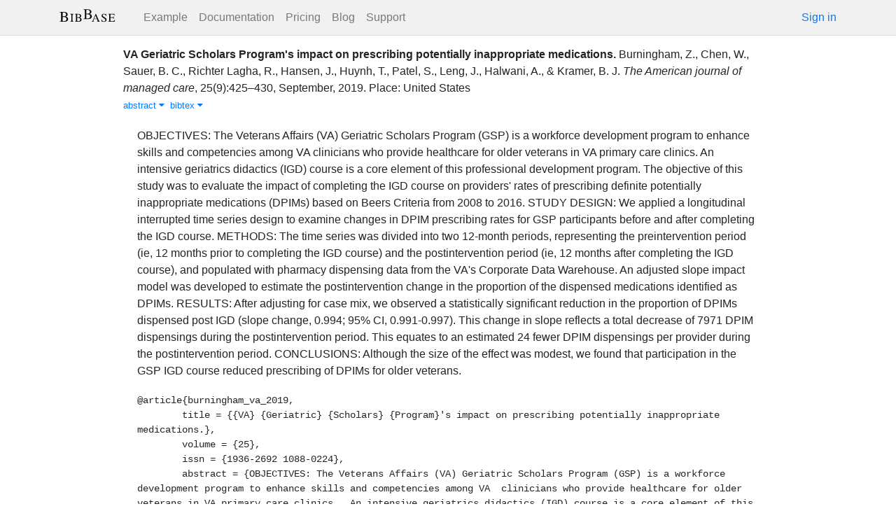

--- FILE ---
content_type: text/html; charset=utf-8
request_url: https://bibbase.org/network/publication/burningham-chen-sauer-richterlagha-hansen-huynh-patel-leng-etal-vageriatricscholarsprogramsimpactonprescribingpotentiallyinappropriatemedications-2019
body_size: 5272
content:
<!DOCTYPE html>
<html>
<head>
  <link rel="stylesheet" type="text/css" class="__meteor-css__" href="/25bc6b4ccd46e0a7993ce1b8a0c6bfdef96a69d5.css?meteor_css_resource=true">
<meta http-equiv="Content-Type" content="text/html; charset=UTF-8">
  <meta charset="utf-8">

  <meta name="viewport" content="width=device-width, initial-scale=1.0">

  <meta name="keywords"
        content="bibbase, publications, bibtex, rss, html, bib2html">
  <meta name="description"
        content="The easiest way to keep your publications page up to date">
  <meta name="author" content="BibBase">

  <meta http-equiv="Content-Security-Policy" content="upgrade-insecure-requests">
  <meta name="google-site-verification"
        content="FhDgGZh9R-NeWHS42QBe99YnFpJUw9W9xWhUhXEeAJ4" />

  <link rel="shortcut icon" href="/favicon.ico">

  <!-- To help with LCP performance (core web vitals)
  https://web.dev/font-display/?utm_source=lighthouse&utm_medium=devtools -->
  <link rel="preload" as="style" href="//maxcdn.bootstrapcdn.com/font-awesome/4.7.0/css/font-awesome.min.css" onload="this.rel='stylesheet'" crossorigin="anonymous"/>
  <link rel="preload" as="font" type="font/woff2" crossorigin href="//maxcdn.bootstrapcdn.com/font-awesome/4.7.0/fonts/fontawesome-webfont.woff2?v=4.7.0"/>

  <!-- KaTeX, for latex support in sites -->
  <link rel="preload" as="style" href="https://cdn.jsdelivr.net/npm/katex@0.12.0/dist/katex.min.css" integrity="sha384-AfEj0r4/OFrOo5t7NnNe46zW/tFgW6x/bCJG8FqQCEo3+Aro6EYUG4+cU+KJWu/X" crossorigin="anonymous"  onload="this.rel='stylesheet'"/>

  <link rel="preload" as="style"
    href="https://cdn.jsdelivr.net/npm/bootstrap@4.5.3/dist/css/bootstrap.min.css"
    integrity="sha384-TX8t27EcRE3e/ihU7zmQxVncDAy5uIKz4rEkgIXeMed4M0jlfIDPvg6uqKI2xXr2"
    crossorigin="anonymous"
    onload="this.rel='stylesheet'"
  />
<title>VA Geriatric Scholars Program's impact on prescribing potentially inappropriate medications.</title>
</head>
<body><div id="app"><nav style="border-bottom:1px solid #ddd" class="navbar navbar-expand-md navbar-light fixed-top"><div class="container"><span class="navbar-brand"><a class="navbar-brand" href="/"><img src="/img/logo.svg" alt="bibbase.org" title="BibBase – The easiest way to maintain your publications page."/></a></span><button aria-controls="basic-navbar-nav" type="button" aria-label="Toggle navigation" class="navbar-toggler collapsed"><span class="navbar-toggler-icon"></span></button><div class="navbar-collapse collapse" id="basic-navbar-nav"><div class="mr-auto navbar-nav"><a alt="Example" title="Example" href="/u/McCarthy" class="nav-link">Example</a><a class="nav-link" href="/documentation">Documentation</a><a href="/network/pricing" class="nav-link">Pricing</a><a href="/blog" class="nav-link">Blog</a><a href="http://bibbase.userecho.com/forums/1-general/?" data-rb-event-key="http://bibbase.userecho.com/forums/1-general/?" class="nav-link">Support</a></div><a href="/network/login">Sign in</a></div></div></nav><div style="min-height:40vh;margin-top:3.1em"><div style="margin-top:3em;display:flex;flex-wrap:wrap"><div style="flex:1 1 20em;padding:1em;max-width:60em;margin:auto"><div class="bibbase_paper" id="burningham-chen-sauer-richterlagha-hansen-huynh-patel-leng-etal-vageriatricscholarsprogramsimpactonprescribingpotentiallyinappropriatemedications-2019"><span class="bibbase_paper_titleauthoryear"><span class="bibbase_paper_title"><a href="https://bibbase.org/network/publication/burningham-chen-sauer-richterlagha-hansen-huynh-patel-leng-etal-vageriatricscholarsprogramsimpactonprescribingpotentiallyinappropriatemedications-2019">VA Geriatric Scholars Program&#x27;s impact on prescribing potentially inappropriate medications.</a></span> <span>Burningham, Z.<!-- -->, <!-- -->Chen, W.<!-- -->, <!-- -->Sauer, B. C.<!-- -->, <!-- -->Richter Lagha, R.<!-- -->, <!-- -->Hansen, J.<!-- -->, <!-- -->Huynh, T.<!-- -->, <!-- -->Patel, S.<!-- -->, <!-- -->Leng, J.<!-- -->, <!-- -->Halwani, A.<!-- -->, <!-- -->&amp; <!-- -->Kramer, B. J.</span></span> <span><i>The American journal of managed care</i>, <!-- -->25<!-- -->(<!-- -->9<!-- -->)<!-- -->:<!-- -->425–430<!-- -->, <!-- -->September<!-- -->, <!-- -->2019<!-- -->. </span> <span class="note">Place: United States</span><span class="bibbase_note"></span><br class="bibbase_paper_content"/><span class="bibbase_paper_content dontprint"><a href="#" class="bibbase_abstract_link bibbase link bibbase_toggle" id="toggle-burningham-chen-sauer-richterlagha-hansen-huynh-patel-leng-etal-vageriatricscholarsprogramsimpactonprescribingpotentiallyinappropriatemedications-2019-abstract">abstract <i class="fa fa-caret-down"></i></a>  <a href="#" class="bibbase bibtex link bibbase_toggle" id="toggle-burningham-chen-sauer-richterlagha-hansen-huynh-patel-leng-etal-vageriatricscholarsprogramsimpactonprescribingpotentiallyinappropriatemedications-2019-bibtex">bibtex <i class="fa fa-caret-down"></i></a>  </span><div class="well well-small bibbase" data-type="abstract" style="display:" id="burningham-chen-sauer-richterlagha-hansen-huynh-patel-leng-etal-vageriatricscholarsprogramsimpactonprescribingpotentiallyinappropriatemedications-2019-abstract">OBJECTIVES: The Veterans Affairs (VA) Geriatric Scholars Program (GSP) is a workforce development program to enhance skills and competencies among VA clinicians who provide healthcare for older veterans in VA primary care clinics. An intensive geriatrics didactics (IGD) course is a core element of this professional development program. The objective of this study was to evaluate the impact of completing the IGD course on providers' rates of prescribing definite potentially inappropriate medications (DPIMs) based on Beers Criteria from 2008 to 2016. STUDY DESIGN: We applied a longitudinal interrupted time series design to examine changes in DPIM prescribing rates for GSP participants before and after completing the IGD course. METHODS: The time series was divided into two 12-month periods, representing the preintervention period (ie, 12 months prior to completing the IGD course) and the postintervention period (ie, 12 months after completing the IGD course), and populated with pharmacy dispensing data from the VA's Corporate Data Warehouse. An adjusted slope impact model was developed to estimate the postintervention change in the proportion of the dispensed medications identified as DPIMs. RESULTS: After adjusting for case mix, we observed a statistically significant reduction in the proportion of DPIMs dispensed post IGD (slope change, 0.994; 95% CI, 0.991-0.997). This change in slope reflects a total decrease of 7971 DPIM dispensings during the postintervention period. This equates to an estimated 24 fewer DPIM dispensings per provider during the postintervention period. CONCLUSIONS: Although the size of the effect was modest, we found that participation in the GSP IGD course reduced prescribing of DPIMs for older veterans.</div><pre class="well well-small bibbase" data-type="bibtex" id="burningham-chen-sauer-richterlagha-hansen-huynh-patel-leng-etal-vageriatricscholarsprogramsimpactonprescribingpotentiallyinappropriatemedications-2019-bibtex" style="white-space:pre-wrap;display:">@article{burningham_va_2019,
	title = {{VA} {Geriatric} {Scholars} {Program}&#x27;s impact on prescribing potentially inappropriate medications.},
	volume = {25},
	issn = {1936-2692 1088-0224},
	abstract = {OBJECTIVES: The Veterans Affairs (VA) Geriatric Scholars Program (GSP) is a workforce development program to enhance skills and competencies among VA  clinicians who provide healthcare for older veterans in VA primary care clinics.  An intensive geriatrics didactics (IGD) course is a core element of this  professional development program. The objective of this study was to evaluate the  impact of completing the IGD course on providers&#x27; rates of prescribing definite  potentially inappropriate medications (DPIMs) based on Beers Criteria from 2008  to 2016. STUDY DESIGN: We applied a longitudinal interrupted time series design  to examine changes in DPIM prescribing rates for GSP participants before and  after completing the IGD course. METHODS: The time series was divided into two  12-month periods, representing the preintervention period (ie, 12 months prior to  completing the IGD course) and the postintervention period (ie, 12 months after  completing the IGD course), and populated with pharmacy dispensing data from the  VA&#x27;s Corporate Data Warehouse. An adjusted slope impact model was developed to  estimate the postintervention change in the proportion of the dispensed  medications identified as DPIMs. RESULTS: After adjusting for case mix, we  observed a statistically significant reduction in the proportion of DPIMs  dispensed post IGD (slope change, 0.994; 95\% CI, 0.991-0.997). This change in  slope reflects a total decrease of 7971 DPIM dispensings during the  postintervention period. This equates to an estimated 24 fewer DPIM dispensings  per provider during the postintervention period. CONCLUSIONS: Although the size  of the effect was modest, we found that participation in the GSP IGD course  reduced prescribing of DPIMs for older veterans.},
	language = {eng},
	number = {9},
	journal = {The American journal of managed care},
	author = {Burningham, Zachary and Chen, Wei and Sauer, Brian C. and Richter Lagha, Regina and Hansen, Jared and Huynh, Tina and Patel, Shardool and Leng, Jianwei and Halwani, Ahmad and Kramer, B. Josea},
	month = sep,
	year = {2019},
	pmid = {31518091},
	note = {Place: United States},
	keywords = {Aged, Humans, Male, Middle Aged, United States, Female, Veterans/*statistics \&amp; numerical data, Aged, 80 and over, *Practice Guidelines as Topic, Geriatrics/*standards, Inappropriate Prescribing/*statistics \&amp; numerical data, Pharmaceutical Services/*standards, Potentially Inappropriate Medication List/*standards, United States Department of Veterans Affairs/*standards},
	pages = {425--430},
}</pre></div><hr/><div>Downloads: <!-- -->0</div></div><div style="display:none" id="hydrationData">{&quot;_id&quot;:&quot;smxgR9ZkLKvifb3Tx&quot;,&quot;bibbaseid&quot;:&quot;burningham-chen-sauer-richterlagha-hansen-huynh-patel-leng-etal-vageriatricscholarsprogramsimpactonprescribingpotentiallyinappropriatemedications-2019&quot;,&quot;author_short&quot;:[&quot;Burningham, Z.&quot;,&quot;Chen, W.&quot;,&quot;Sauer, B. C.&quot;,&quot;Richter Lagha, R.&quot;,&quot;Hansen, J.&quot;,&quot;Huynh, T.&quot;,&quot;Patel, S.&quot;,&quot;Leng, J.&quot;,&quot;Halwani, A.&quot;,&quot;Kramer, B. J.&quot;],&quot;bibdata&quot;:{&quot;bibtype&quot;:&quot;article&quot;,&quot;type&quot;:&quot;article&quot;,&quot;title&quot;:&quot;VA Geriatric Scholars Program&#x27;s impact on prescribing potentially inappropriate medications.&quot;,&quot;volume&quot;:&quot;25&quot;,&quot;issn&quot;:&quot;1936-2692 1088-0224&quot;,&quot;abstract&quot;:&quot;OBJECTIVES: The Veterans Affairs (VA) Geriatric Scholars Program (GSP) is a workforce development program to enhance skills and competencies among VA clinicians who provide healthcare for older veterans in VA primary care clinics. An intensive geriatrics didactics (IGD) course is a core element of this professional development program. The objective of this study was to evaluate the impact of completing the IGD course on providers&#x27; rates of prescribing definite potentially inappropriate medications (DPIMs) based on Beers Criteria from 2008 to 2016. STUDY DESIGN: We applied a longitudinal interrupted time series design to examine changes in DPIM prescribing rates for GSP participants before and after completing the IGD course. METHODS: The time series was divided into two 12-month periods, representing the preintervention period (ie, 12 months prior to completing the IGD course) and the postintervention period (ie, 12 months after completing the IGD course), and populated with pharmacy dispensing data from the VA&#x27;s Corporate Data Warehouse. An adjusted slope impact model was developed to estimate the postintervention change in the proportion of the dispensed medications identified as DPIMs. RESULTS: After adjusting for case mix, we observed a statistically significant reduction in the proportion of DPIMs dispensed post IGD (slope change, 0.994; 95% CI, 0.991-0.997). This change in slope reflects a total decrease of 7971 DPIM dispensings during the postintervention period. This equates to an estimated 24 fewer DPIM dispensings per provider during the postintervention period. CONCLUSIONS: Although the size of the effect was modest, we found that participation in the GSP IGD course reduced prescribing of DPIMs for older veterans.&quot;,&quot;language&quot;:&quot;eng&quot;,&quot;number&quot;:&quot;9&quot;,&quot;journal&quot;:&quot;The American journal of managed care&quot;,&quot;author&quot;:[{&quot;propositions&quot;:[],&quot;lastnames&quot;:[&quot;Burningham&quot;],&quot;firstnames&quot;:[&quot;Zachary&quot;],&quot;suffixes&quot;:[]},{&quot;propositions&quot;:[],&quot;lastnames&quot;:[&quot;Chen&quot;],&quot;firstnames&quot;:[&quot;Wei&quot;],&quot;suffixes&quot;:[]},{&quot;propositions&quot;:[],&quot;lastnames&quot;:[&quot;Sauer&quot;],&quot;firstnames&quot;:[&quot;Brian&quot;,&quot;C.&quot;],&quot;suffixes&quot;:[]},{&quot;propositions&quot;:[],&quot;lastnames&quot;:[&quot;Richter&quot;,&quot;Lagha&quot;],&quot;firstnames&quot;:[&quot;Regina&quot;],&quot;suffixes&quot;:[]},{&quot;propositions&quot;:[],&quot;lastnames&quot;:[&quot;Hansen&quot;],&quot;firstnames&quot;:[&quot;Jared&quot;],&quot;suffixes&quot;:[]},{&quot;propositions&quot;:[],&quot;lastnames&quot;:[&quot;Huynh&quot;],&quot;firstnames&quot;:[&quot;Tina&quot;],&quot;suffixes&quot;:[]},{&quot;propositions&quot;:[],&quot;lastnames&quot;:[&quot;Patel&quot;],&quot;firstnames&quot;:[&quot;Shardool&quot;],&quot;suffixes&quot;:[]},{&quot;propositions&quot;:[],&quot;lastnames&quot;:[&quot;Leng&quot;],&quot;firstnames&quot;:[&quot;Jianwei&quot;],&quot;suffixes&quot;:[]},{&quot;propositions&quot;:[],&quot;lastnames&quot;:[&quot;Halwani&quot;],&quot;firstnames&quot;:[&quot;Ahmad&quot;],&quot;suffixes&quot;:[]},{&quot;propositions&quot;:[],&quot;lastnames&quot;:[&quot;Kramer&quot;],&quot;firstnames&quot;:[&quot;B.&quot;,&quot;Josea&quot;],&quot;suffixes&quot;:[]}],&quot;month&quot;:&quot;September&quot;,&quot;year&quot;:&quot;2019&quot;,&quot;pmid&quot;:&quot;31518091&quot;,&quot;note&quot;:&quot;Place: United States&quot;,&quot;keywords&quot;:&quot;Aged, Humans, Male, Middle Aged, United States, Female, Veterans/*statistics &amp; numerical data, Aged, 80 and over, *Practice Guidelines as Topic, Geriatrics/*standards, Inappropriate Prescribing/*statistics &amp; numerical data, Pharmaceutical Services/*standards, Potentially Inappropriate Medication List/*standards, United States Department of Veterans Affairs/*standards&quot;,&quot;pages&quot;:&quot;425–430&quot;,&quot;bibtex&quot;:&quot;@article{burningham_va_2019,\n\ttitle = {{VA} {Geriatric} {Scholars} {Program}&#x27;s impact on prescribing potentially inappropriate medications.},\n\tvolume = {25},\n\tissn = {1936-2692 1088-0224},\n\tabstract = {OBJECTIVES: The Veterans Affairs (VA) Geriatric Scholars Program (GSP) is a workforce development program to enhance skills and competencies among VA  clinicians who provide healthcare for older veterans in VA primary care clinics.  An intensive geriatrics didactics (IGD) course is a core element of this  professional development program. The objective of this study was to evaluate the  impact of completing the IGD course on providers&#x27; rates of prescribing definite  potentially inappropriate medications (DPIMs) based on Beers Criteria from 2008  to 2016. STUDY DESIGN: We applied a longitudinal interrupted time series design  to examine changes in DPIM prescribing rates for GSP participants before and  after completing the IGD course. METHODS: The time series was divided into two  12-month periods, representing the preintervention period (ie, 12 months prior to  completing the IGD course) and the postintervention period (ie, 12 months after  completing the IGD course), and populated with pharmacy dispensing data from the  VA&#x27;s Corporate Data Warehouse. An adjusted slope impact model was developed to  estimate the postintervention change in the proportion of the dispensed  medications identified as DPIMs. RESULTS: After adjusting for case mix, we  observed a statistically significant reduction in the proportion of DPIMs  dispensed post IGD (slope change, 0.994; 95\\% CI, 0.991-0.997). This change in  slope reflects a total decrease of 7971 DPIM dispensings during the  postintervention period. This equates to an estimated 24 fewer DPIM dispensings  per provider during the postintervention period. CONCLUSIONS: Although the size  of the effect was modest, we found that participation in the GSP IGD course  reduced prescribing of DPIMs for older veterans.},\n\tlanguage = {eng},\n\tnumber = {9},\n\tjournal = {The American journal of managed care},\n\tauthor = {Burningham, Zachary and Chen, Wei and Sauer, Brian C. and Richter Lagha, Regina and Hansen, Jared and Huynh, Tina and Patel, Shardool and Leng, Jianwei and Halwani, Ahmad and Kramer, B. Josea},\n\tmonth = sep,\n\tyear = {2019},\n\tpmid = {31518091},\n\tnote = {Place: United States},\n\tkeywords = {Aged, Humans, Male, Middle Aged, United States, Female, Veterans/*statistics \\&amp; numerical data, Aged, 80 and over, *Practice Guidelines as Topic, Geriatrics/*standards, Inappropriate Prescribing/*statistics \\&amp; numerical data, Pharmaceutical Services/*standards, Potentially Inappropriate Medication List/*standards, United States Department of Veterans Affairs/*standards},\n\tpages = {425--430},\n}\n\n&quot;,&quot;author_short&quot;:[&quot;Burningham, Z.&quot;,&quot;Chen, W.&quot;,&quot;Sauer, B. C.&quot;,&quot;Richter Lagha, R.&quot;,&quot;Hansen, J.&quot;,&quot;Huynh, T.&quot;,&quot;Patel, S.&quot;,&quot;Leng, J.&quot;,&quot;Halwani, A.&quot;,&quot;Kramer, B. J.&quot;],&quot;key&quot;:&quot;burningham_va_2019&quot;,&quot;id&quot;:&quot;burningham_va_2019&quot;,&quot;bibbaseid&quot;:&quot;burningham-chen-sauer-richterlagha-hansen-huynh-patel-leng-etal-vageriatricscholarsprogramsimpactonprescribingpotentiallyinappropriatemedications-2019&quot;,&quot;role&quot;:&quot;author&quot;,&quot;urls&quot;:{},&quot;keyword&quot;:[&quot;Aged&quot;,&quot;Humans&quot;,&quot;Male&quot;,&quot;Middle Aged&quot;,&quot;United States&quot;,&quot;Female&quot;,&quot;Veterans/*statistics &amp; numerical data&quot;,&quot;Aged&quot;,&quot;80 and over&quot;,&quot;*Practice Guidelines as Topic&quot;,&quot;Geriatrics/*standards&quot;,&quot;Inappropriate Prescribing/*statistics &amp; numerical data&quot;,&quot;Pharmaceutical Services/*standards&quot;,&quot;Potentially Inappropriate Medication List/*standards&quot;,&quot;United States Department of Veterans Affairs/*standards&quot;],&quot;metadata&quot;:{&quot;authorlinks&quot;:{}},&quot;html&quot;:&quot;&quot;},&quot;bibtype&quot;:&quot;article&quot;,&quot;biburl&quot;:&quot;https://bibbase.org/network/files/RyxHRMzXC8JQ3ifpb&quot;,&quot;dataSources&quot;:[&quot;YrmuDu8kXyyMRQSAd&quot;,&quot;Paz5SQAsutNo54mvh&quot;],&quot;keywords&quot;:[&quot;aged&quot;,&quot;humans&quot;,&quot;male&quot;,&quot;middle aged&quot;,&quot;united states&quot;,&quot;female&quot;,&quot;veterans/*statistics &amp; numerical data&quot;,&quot;aged&quot;,&quot;80 and over&quot;,&quot;*practice guidelines as topic&quot;,&quot;geriatrics/*standards&quot;,&quot;inappropriate prescribing/*statistics &amp; numerical data&quot;,&quot;pharmaceutical services/*standards&quot;,&quot;potentially inappropriate medication list/*standards&quot;,&quot;united states department of veterans affairs/*standards&quot;],&quot;search_terms&quot;:[&quot;geriatric&quot;,&quot;scholars&quot;,&quot;program&quot;,&quot;impact&quot;,&quot;prescribing&quot;,&quot;potentially&quot;,&quot;inappropriate&quot;,&quot;medications&quot;,&quot;burningham&quot;,&quot;chen&quot;,&quot;sauer&quot;,&quot;richter lagha&quot;,&quot;hansen&quot;,&quot;huynh&quot;,&quot;patel&quot;,&quot;leng&quot;,&quot;halwani&quot;,&quot;kramer&quot;],&quot;title&quot;:&quot;VA Geriatric Scholars Program&#x27;s impact on prescribing potentially inappropriate medications.&quot;,&quot;year&quot;:2019}</div></div></div><div class="container"><div class="footer"><div><a href="/about">About</a><br/><a href="/help">Documentation</a><br/><a href="https://twitter.com/bibbase"><i class="fa fa-twitter fa-fw"></i></a><a href="https://www.linkedin.com/company/bibbase"><i class="fa fa-linkedin fa-fw"></i></a></div><div><a href="/network/keywords">Keywords</a><br/><a href="/search">Search</a><br/><a href="/network/stats">Users</a></div><div><a href="/terms.html">Terms and Conditions of Use</a><br/><a href="/privacy.html">Privacy Policy</a><br/><a href="/sitemap-index.xml.gz">Sitemap</a><br/>© BibBase.org 2021</div></div></div></div>

  <script defer src="https://cdn.jsdelivr.net/npm/katex@0.12.0/dist/katex.min.js" integrity="sha384-g7c+Jr9ZivxKLnZTDUhnkOnsh30B4H0rpLUpJ4jAIKs4fnJI+sEnkvrMWph2EDg4" crossorigin="anonymous"></script>
  <script src='https://code.jquery.com/jquery-3.5.1.min.js'></script>
  <script src='/js/bibbase_direct_v2.js'></script>
  <script type="text/javascript" src="/js/google_analytics.js"></script>
  <script type="text/javascript">__meteor_runtime_config__ = JSON.parse(decodeURIComponent("%7B%22meteorRelease%22%3A%22METEOR%401.10.1%22%2C%22meteorEnv%22%3A%7B%22NODE_ENV%22%3A%22production%22%2C%22TEST_METADATA%22%3A%22%7B%7D%22%7D%2C%22PUBLIC_SETTINGS%22%3A%7B%22stripe%22%3A%7B%22publishableKey%22%3A%22pk_live_81WyCA5WIcxlTgzSgKa6K4qj00UFJZmVrq%22%7D%7D%2C%22ROOT_URL%22%3A%22https%3A%2F%2Fbibbase.org%22%2C%22ROOT_URL_PATH_PREFIX%22%3A%22%22%2C%22autoupdate%22%3A%7B%22versions%22%3A%7B%22web.browser%22%3A%7B%22version%22%3A%227da507fea53e19b033689ee0bdbe4cd9b902de1e%22%2C%22versionRefreshable%22%3A%223d85230f3e36cca498957549087d0a44de2056ed%22%2C%22versionNonRefreshable%22%3A%2238084e2e79ce1cd70783116eb99cc05c11801f29%22%7D%2C%22web.browser.legacy%22%3A%7B%22version%22%3A%22f28afcf770e2256fe24901398a8b51f85800a3bf%22%2C%22versionRefreshable%22%3A%223d85230f3e36cca498957549087d0a44de2056ed%22%2C%22versionNonRefreshable%22%3A%22a0f3f14850b8d160a584e85e2ac4c6608600f656%22%7D%7D%2C%22autoupdateVersion%22%3Anull%2C%22autoupdateVersionRefreshable%22%3Anull%2C%22autoupdateVersionCordova%22%3Anull%2C%22appId%22%3A%2210xthof7oh15717h2de3%22%7D%2C%22appId%22%3A%2210xthof7oh15717h2de3%22%2C%22isModern%22%3Afalse%7D"))</script>

  <script type="text/javascript" src="/3de6c8eed799093db5421eaa0d14509338b0fd24.js?meteor_js_resource=true"></script>


</body>
</html>